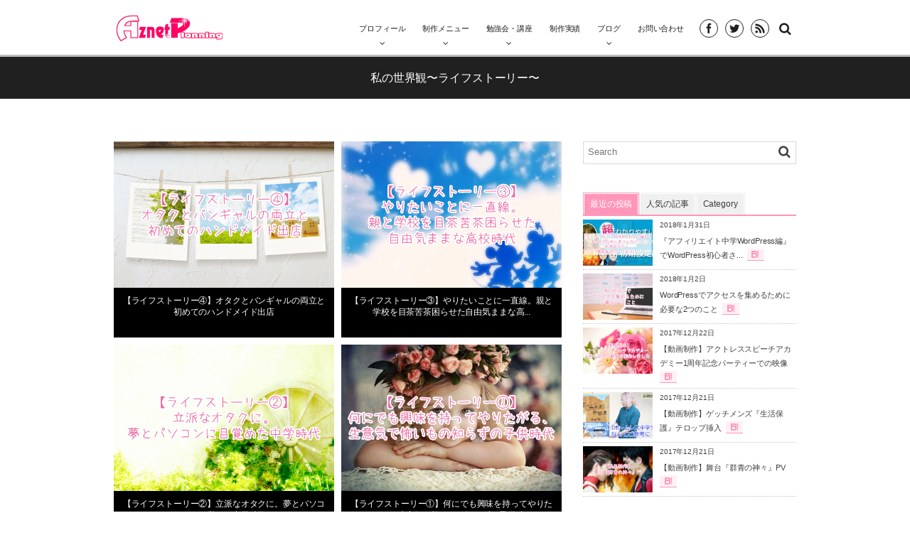

--- FILE ---
content_type: text/html; charset=UTF-8
request_url: http://aznet.tokyo/category/mainblog/lifestory/
body_size: 11018
content:
<!DOCTYPE html>
<html lang="ja"
	itemscope 
	itemtype="http://schema.org/WebSite" 
	prefix="og: http://ogp.me/ns#"  class="no-js">
<head prefix="og: http://ogp.me/ns# fb: http://ogp.me/ns/fb# blog: http://ogp.me/ns/website#">
<meta charset="utf-8" /><meta http-equiv="X-UA-Compatible" content="IE=edge" /><meta name="viewport" content="width=device-width,initial-scale=1,minimum-scale=1,maximum-scale=1,user-scalable=no" />
<title>私の世界観〜ライフストーリー〜 | Aznet Planning│女性起業家支援・WordPress講座＋ホームページ・動画・ヘッダー制作などあなたのビジネスを応援します</title><link rel="canonical" href="http://aznet.tokyo/category/mainblog/lifestory/" /><link rel="pingback" href="http://aznet.tokyo/home/xmlrpc.php" />

<!-- All in One SEO Pack 2.4.3.1 by Michael Torbert of Semper Fi Web Design[424,522] -->
<link rel="canonical" href="http://aznet.tokyo/category/mainblog/lifestory/" />
<!-- /all in one seo pack -->
<link rel='dns-prefetch' href='//ajax.googleapis.com' />
<link rel='dns-prefetch' href='//maxcdn.bootstrapcdn.com' />
<link rel='dns-prefetch' href='//s.w.org' />
<link rel="alternate" type="application/rss+xml" title="Aznet Planning│女性起業家支援・WordPress講座＋ホームページ・動画・ヘッダー制作などあなたのビジネスを応援します &raquo; フィード" href="http://aznet.tokyo/feed/" />
<link rel="alternate" type="application/rss+xml" title="Aznet Planning│女性起業家支援・WordPress講座＋ホームページ・動画・ヘッダー制作などあなたのビジネスを応援します &raquo; コメントフィード" href="http://aznet.tokyo/comments/feed/" />
<link rel="alternate" type="application/rss+xml" title="Aznet Planning│女性起業家支援・WordPress講座＋ホームページ・動画・ヘッダー制作などあなたのビジネスを応援します &raquo; 私の世界観〜ライフストーリー〜 カテゴリーのフィード" href="http://aznet.tokyo/category/mainblog/lifestory/feed/" />
		<script type="text/javascript">
			window._wpemojiSettings = {"baseUrl":"https:\/\/s.w.org\/images\/core\/emoji\/2.3\/72x72\/","ext":".png","svgUrl":"https:\/\/s.w.org\/images\/core\/emoji\/2.3\/svg\/","svgExt":".svg","source":{"concatemoji":"http:\/\/aznet.tokyo\/home\/wp-includes\/js\/wp-emoji-release.min.js?ver=4.8.25"}};
			!function(t,a,e){var r,i,n,o=a.createElement("canvas"),l=o.getContext&&o.getContext("2d");function c(t){var e=a.createElement("script");e.src=t,e.defer=e.type="text/javascript",a.getElementsByTagName("head")[0].appendChild(e)}for(n=Array("flag","emoji4"),e.supports={everything:!0,everythingExceptFlag:!0},i=0;i<n.length;i++)e.supports[n[i]]=function(t){var e,a=String.fromCharCode;if(!l||!l.fillText)return!1;switch(l.clearRect(0,0,o.width,o.height),l.textBaseline="top",l.font="600 32px Arial",t){case"flag":return(l.fillText(a(55356,56826,55356,56819),0,0),e=o.toDataURL(),l.clearRect(0,0,o.width,o.height),l.fillText(a(55356,56826,8203,55356,56819),0,0),e===o.toDataURL())?!1:(l.clearRect(0,0,o.width,o.height),l.fillText(a(55356,57332,56128,56423,56128,56418,56128,56421,56128,56430,56128,56423,56128,56447),0,0),e=o.toDataURL(),l.clearRect(0,0,o.width,o.height),l.fillText(a(55356,57332,8203,56128,56423,8203,56128,56418,8203,56128,56421,8203,56128,56430,8203,56128,56423,8203,56128,56447),0,0),e!==o.toDataURL());case"emoji4":return l.fillText(a(55358,56794,8205,9794,65039),0,0),e=o.toDataURL(),l.clearRect(0,0,o.width,o.height),l.fillText(a(55358,56794,8203,9794,65039),0,0),e!==o.toDataURL()}return!1}(n[i]),e.supports.everything=e.supports.everything&&e.supports[n[i]],"flag"!==n[i]&&(e.supports.everythingExceptFlag=e.supports.everythingExceptFlag&&e.supports[n[i]]);e.supports.everythingExceptFlag=e.supports.everythingExceptFlag&&!e.supports.flag,e.DOMReady=!1,e.readyCallback=function(){e.DOMReady=!0},e.supports.everything||(r=function(){e.readyCallback()},a.addEventListener?(a.addEventListener("DOMContentLoaded",r,!1),t.addEventListener("load",r,!1)):(t.attachEvent("onload",r),a.attachEvent("onreadystatechange",function(){"complete"===a.readyState&&e.readyCallback()})),(r=e.source||{}).concatemoji?c(r.concatemoji):r.wpemoji&&r.twemoji&&(c(r.twemoji),c(r.wpemoji)))}(window,document,window._wpemojiSettings);
		</script>
		<style type="text/css">
img.wp-smiley,
img.emoji {
	display: inline !important;
	border: none !important;
	box-shadow: none !important;
	height: 1em !important;
	width: 1em !important;
	margin: 0 .07em !important;
	vertical-align: -0.1em !important;
	background: none !important;
	padding: 0 !important;
}
</style>
<link rel='stylesheet' id='crayon-css'  href='http://aznet.tokyo/home/wp-content/plugins/crayon-syntax-highlighter/css/min/crayon.min.css?ver=_2.7.2_beta' type='text/css' media='all' />
<link rel='stylesheet' id='wow-css'  href='http://aznet.tokyo/home/wp-content/themes/dp-graphie/css/animate.css?ver=4.8.25' type='text/css' media='all' />
<link rel='stylesheet' id='digipress-css'  href='http://aznet.tokyo/home/wp-content/themes/dp-graphie/css/style.css?ver=20260119' type='text/css' media='all' />
<link rel='stylesheet' id='dp-visual-css'  href='http://aznet.tokyo/home/wp-content/uploads/digipress/graphie/css/visual-custom.css?ver=20260119' type='text/css' media='all' />
<link rel='stylesheet' id='cpsh-shortcodes-css'  href='http://aznet.tokyo/home/wp-content/plugins/column-shortcodes//assets/css/shortcodes.css?ver=1.0' type='text/css' media='all' />
<link rel='stylesheet' id='contact-form-7-css'  href='http://aznet.tokyo/home/wp-content/plugins/contact-form-7/includes/css/styles.css?ver=4.9.2' type='text/css' media='all' />
<link rel='stylesheet' id='sb_instagram_styles-css'  href='http://aznet.tokyo/home/wp-content/plugins/instagram-feed/css/sb-instagram.min.css?ver=1.5.1' type='text/css' media='all' />
<link rel='stylesheet' id='sb-font-awesome-css'  href='https://maxcdn.bootstrapcdn.com/font-awesome/4.7.0/css/font-awesome.min.css' type='text/css' media='all' />
<link rel='stylesheet' id='dp-shortcodes-css'  href='http://aznet.tokyo/home/wp-content/plugins/shortcodes-for-digipress/css/style.css?ver=20170621211233' type='text/css' media='all' />
<link rel='stylesheet' id='parent-style-css'  href='http://aznet.tokyo/home/wp-content/themes/dp-graphie/style.css?ver=4.8.25' type='text/css' media='all' />
<link rel='stylesheet' id='child-style-css'  href='http://aznet.tokyo/home/wp-content/themes/dp-graphie_child/style.css?ver=4.8.25' type='text/css' media='all' />
<link rel='stylesheet' id='dashicons-css'  href='http://aznet.tokyo/home/wp-includes/css/dashicons.min.css?ver=4.8.25' type='text/css' media='all' />
<link rel='stylesheet' id='thickbox-css'  href='http://aznet.tokyo/home/wp-includes/js/thickbox/thickbox.css?ver=4.8.25' type='text/css' media='all' />
<link rel='stylesheet' id='amazonjs-css'  href='http://aznet.tokyo/home/wp-content/plugins/amazonjs/css/amazonjs.css?ver=0.8' type='text/css' media='all' />
<link rel='stylesheet' id='mts_simple_booking_front_css-css'  href='http://aznet.tokyo/home/wp-content/plugins/mts-simple-booking-c/css/mtssb-front.css?ver=4.8.25' type='text/css' media='all' />
<script type='text/javascript' src='https://ajax.googleapis.com/ajax/libs/jquery/1/jquery.min.js?ver=4.8.25'></script>
<script type='text/javascript'>
/* <![CDATA[ */
var CrayonSyntaxSettings = {"version":"_2.7.2_beta","is_admin":"0","ajaxurl":"http:\/\/aznet.tokyo\/home\/wp-admin\/admin-ajax.php","prefix":"crayon-","setting":"crayon-setting","selected":"crayon-setting-selected","changed":"crayon-setting-changed","special":"crayon-setting-special","orig_value":"data-orig-value","debug":""};
var CrayonSyntaxStrings = {"copy":"Press %s to Copy, %s to Paste","minimize":"Click To Expand Code"};
/* ]]> */
</script>
<script type='text/javascript' src='http://aznet.tokyo/home/wp-content/plugins/crayon-syntax-highlighter/js/min/crayon.min.js?ver=_2.7.2_beta'></script>
<link rel='https://api.w.org/' href='http://aznet.tokyo/wp-json/' />
<link rel="EditURI" type="application/rsd+xml" title="RSD" href="http://aznet.tokyo/home/xmlrpc.php?rsd" />
<link rel="wlwmanifest" type="application/wlwmanifest+xml" href="http://aznet.tokyo/home/wp-includes/wlwmanifest.xml" /> 
<link rel="icon" href="http://aznet.tokyo/home/wp-content/uploads/2016/10/cropped--32x32.png" sizes="32x32" />
<link rel="icon" href="http://aznet.tokyo/home/wp-content/uploads/2016/10/cropped--192x192.png" sizes="192x192" />
<link rel="apple-touch-icon-precomposed" href="http://aznet.tokyo/home/wp-content/uploads/2016/10/cropped--180x180.png" />
<meta name="msapplication-TileImage" content="http://aznet.tokyo/home/wp-content/uploads/2016/10/cropped--270x270.png" />
<!-- BEGIN GADWP v5.1.2.5 Universal Analytics - https://deconf.com/google-analytics-dashboard-wordpress/ -->
<script>
(function(i,s,o,g,r,a,m){i['GoogleAnalyticsObject']=r;i[r]=i[r]||function(){
	(i[r].q=i[r].q||[]).push(arguments)},i[r].l=1*new Date();a=s.createElement(o),
	m=s.getElementsByTagName(o)[0];a.async=1;a.src=g;m.parentNode.insertBefore(a,m)
})(window,document,'script','https://www.google-analytics.com/analytics.js','ga');
  ga('create', 'UA-60128569-2', 'auto');
  ga('send', 'pageview');
</script>
<!-- END GADWP Universal Analytics -->
<script>var j$=jQuery;</script>
<script type="text/javascript">
var nend_params = {"media":16908,"site":276635,"spot":807037,"type":2,"oriented":1};
</script>
<script type="text/javascript" src="https://js1.nend.net/js/nendAdLoader.js"></script></head><body id="main-body" class="archive category category-lifestory category-88">
<div id="header_container" class="header_container pos_fixed"><header id="header_area">
<div id="header_content" class="clearfix">
<div class="hgroup">
<h1 class="hd_title_img wow fadeInLeft"><a href="http://aznet.tokyo/" title="Aznet Planning│女性起業家支援・WordPress講座＋ホームページ・動画・ヘッダー制作などあなたのビジネスを応援します"><img src="http://aznet.tokyo/home/wp-content/uploads/digipress/graphie/title/logo_03.png" alt="" /></a></h1></div>
<div id="global_menu">
<nav id="global_menu_nav"><ul id="global_menu_ul" class=""><li id="menu-item-25" class="menu-item menu-item-type-post_type menu-item-object-page current-menu-ancestor current-menu-parent current_page_parent current_page_ancestor menu-item-has-children"><span class="gnav-bd"></span><a href="http://aznet.tokyo/profile/"><span class="menu-title">プロフィール</span><span class="menu-caption">KAZUSA’s PROFILE</span></a>
<ul  class="sub-menu">
	<li id="menu-item-1075" class="menu-item menu-item-type-taxonomy menu-item-object-category current-menu-item"><a href="http://aznet.tokyo/category/mainblog/lifestory/">私の世界観〜ライフストーリー〜</a></li>
</ul>
</li>
<li id="menu-item-959" class="menu-item menu-item-type-post_type menu-item-object-page menu-item-has-children"><span class="gnav-bd"></span><a href="http://aznet.tokyo/menu/">制作メニュー</a>
<ul  class="sub-menu">
	<li id="menu-item-960" class="menu-item menu-item-type-post_type menu-item-object-page"><a href="http://aznet.tokyo/menu/header/">各種SNSオリジナルヘッダー制作</a></li>
	<li id="menu-item-1167" class="menu-item menu-item-type-post_type menu-item-object-page"><a href="http://aznet.tokyo/menu/business-card/">オーダーメイド名刺制作</a></li>
	<li id="menu-item-961" class="menu-item menu-item-type-post_type menu-item-object-page"><a href="http://aznet.tokyo/menu/ameblo_custom/">アメブロカスタマイズ</a></li>
	<li id="menu-item-962" class="menu-item menu-item-type-post_type menu-item-object-page"><a href="http://aznet.tokyo/menu/wordpress_hp/">WordPressで作るオリジナルブログ・ホームページ</a></li>
</ul>
</li>
<li id="menu-item-1057" class="menu-item menu-item-type-post_type menu-item-object-page menu-item-has-children"><span class="gnav-bd"></span><a href="http://aznet.tokyo/lesson/">勉強会・講座</a>
<ul  class="sub-menu">
	<li id="menu-item-1060" class="menu-item menu-item-type-post_type menu-item-object-page"><a href="http://aznet.tokyo/lesson/wp-startup/">WordPress初心者向けスタートアップ講座</a></li>
	<li id="menu-item-1059" class="menu-item menu-item-type-post_type menu-item-object-page"><a href="http://aznet.tokyo/lesson/wp-seo/">WordPress活用編 SEO対策講座</a></li>
	<li id="menu-item-1058" class="menu-item menu-item-type-post_type menu-item-object-page"><a href="http://aznet.tokyo/lesson/wp-monetize/">WordPress活用編 広告収入でマネタイズ講座</a></li>
</ul>
</li>
<li id="menu-item-334" class="menu-item menu-item-type-taxonomy menu-item-object-category"><span class="gnav-bd"></span><a href="http://aznet.tokyo/category/makeother/"><span class="menu-title">制作実績</span><span class="menu-caption">PERFORMANCE</span></a></li>
<li id="menu-item-928" class="menu-item menu-item-type-taxonomy menu-item-object-category current-category-ancestor current-category-parent menu-item-has-children"><span class="gnav-bd"></span><a href="http://aznet.tokyo/category/mainblog/"><span class="menu-title">ブログ</span><span class="menu-caption">BLOG</span></a>
<ul  class="sub-menu">
	<li id="menu-item-1066" class="menu-item menu-item-type-taxonomy menu-item-object-category"><a href="http://aznet.tokyo/category/mainblog/wordpress/">WordPress</a></li>
	<li id="menu-item-1065" class="menu-item menu-item-type-taxonomy menu-item-object-category"><a href="http://aznet.tokyo/category/mainblog/kigyou-joshi/">起業女子</a></li>
	<li id="menu-item-1063" class="menu-item menu-item-type-taxonomy menu-item-object-category"><a href="http://aznet.tokyo/category/mainblog/facebook/">Facebook活用法</a></li>
	<li id="menu-item-1064" class="menu-item menu-item-type-taxonomy menu-item-object-category"><a href="http://aznet.tokyo/category/mainblog/ame-custom/">アメブロ</a></li>
	<li id="menu-item-1062" class="menu-item menu-item-type-taxonomy menu-item-object-category"><a href="http://aznet.tokyo/category/mainblog/mind/">ビジネスマインド</a></li>
</ul>
</li>
<li id="menu-item-23" class="menu-item menu-item-type-post_type menu-item-object-page"><span class="gnav-bd"></span><a href="http://aznet.tokyo/mail/"><span class="menu-title">お問い合わせ</span><span class="menu-caption">MAIL</span></a></li>
</ul></nav><div id="fixed_sns" class=" wow fadeInRight"><ul><li><a href="http://facebook.com/kazusa.kazusa.0901" title="Share on Facebook" target="_blank" class="icon-facebook"><span>Facebook</span></a></li><li><a href="http://twitter.com/kazusa_pyon" title="Follow on Twitter" target="_blank" class="icon-twitter"><span>Twitter</span></a></li><li><a href="http://aznet.tokyo/feed/" title="Subscribe Feed" target="_blank" class="icon-rss"><span>RSS</span></a></li></ul></div><div id="hd_searchform" class=" wow fadeInRight">
<form method="get" id="searchform" action="http://aznet.tokyo/">
<div class="searchtext_div"><label for="searchtext" class="assistive-text">Search</label>
<input type="text" class="field searchtext" name="s" id="searchtext" placeholder="Search" /></div>
<input type="submit" class="submit searchsubmit" name="submit" value="" />
</form>
</div>
<div id="expand_float_menu" class="icon-spaced-menu"><span>Menu</span></div>
</div></div>
</header>
</div>
<div id="main-wrap" class="main-wrap no-header">
<section id="headline-sec"><div id="headline-sec-inner"><h1 class="headline-static-title wow fadeInDown">私の世界観〜ライフストーリー〜</h1></div></section><div id="container" class="dp-container clearfix">
	<div id="content" class="content two-col right">
	<section id="loop-section" class="portfolio clearfix">
<div class="loop-div two-col">
<article id="post-1085" class="hentry loop-article oddpost wow fadeInUp">
<div class="loop-article-inner portfolio">
<div class="loop-post-thumb"><img src="http://aznet.tokyo/home/wp-content/uploads/2017/12/life04.png" width="800" class="wp-post-image" alt="【ライフストーリー④】オタクとバンギャルの両立と初めてのハンドメイド出店" /></div>
<header><h1 class="entry-title loop-title portfolio"><a href="http://aznet.tokyo/life04/" rel="bookmark">
【ライフストーリー④】オタクとバンギャルの両立と初めてのハンドメイド出店</a></h1></header>
<div class="loop-flip">
<div class="loop-flip-inner clearfix">
<footer>
<div class="meta-div portfolio"><div class="meta-date icon-clock"><time datetime="2017-09-05T18:00:44+00:00" class="updated">2017年9月5日</time></div><div class="meta-cat-tag"><div class="entrylist-cat meta-cat"><a href="http://aznet.tokyo/category/mainblog/lifestory/" rel="tag">私の世界観〜ライフストーリー〜</a></div></div><div class="meta-com-views-author"><div class="meta-comment icon-comment"><a href="http://aznet.tokyo/life04/#respond" title="Comment on 【ライフストーリー④】オタクとバンギャルの両立と初めてのハンドメイド出店">0</a></div></div></div>
</footer>
</div></div><div class="loop-media-icon"><a href="http://aznet.tokyo/life04/"><span class="icon-zoom-in"></span></a></div></div><script>j$(function() {get_sns_share_count('http://aznet.tokyo/life04/', 'post-1085');});</script>
</article>
<article id="post-1078" class="hentry loop-article evenpost wow fadeInUp">
<div class="loop-article-inner portfolio">
<div class="loop-post-thumb"><img src="http://aznet.tokyo/home/wp-content/uploads/2017/12/life03.png" width="800" class="wp-post-image" alt="【ライフストーリー③】やりたいことに一直線。親と学校を目茶苦茶困らせた自由気ままな高校時代" /></div>
<header><h1 class="entry-title loop-title portfolio"><a href="http://aznet.tokyo/life03/" rel="bookmark">
【ライフストーリー③】やりたいことに一直線。親と学校を目茶苦茶困らせた自由気ままな高...</a></h1></header>
<div class="loop-flip">
<div class="loop-flip-inner clearfix">
<footer>
<div class="meta-div portfolio"><div class="meta-date icon-clock"><time datetime="2017-09-04T18:00:16+00:00" class="updated">2017年9月4日</time></div><div class="meta-cat-tag"><div class="entrylist-cat meta-cat"><a href="http://aznet.tokyo/category/mainblog/lifestory/" rel="tag">私の世界観〜ライフストーリー〜</a></div></div><div class="meta-com-views-author"><div class="meta-comment icon-comment"><a href="http://aznet.tokyo/life03/#respond" title="Comment on 【ライフストーリー③】やりたいことに一直線。親と学校を目茶苦茶困らせた自由気ままな高校時代">0</a></div></div></div>
</footer>
</div></div><div class="loop-media-icon"><a href="http://aznet.tokyo/life03/"><span class="icon-zoom-in"></span></a></div></div><script>j$(function() {get_sns_share_count('http://aznet.tokyo/life03/', 'post-1078');});</script>
</article>
<article id="post-1076" class="hentry loop-article oddpost wow fadeInUp">
<div class="loop-article-inner portfolio">
<div class="loop-post-thumb"><img src="http://aznet.tokyo/home/wp-content/uploads/2017/12/life02.png" width="800" class="wp-post-image" alt="【ライフストーリー②】立派なオタクに。夢とパソコンに目覚めた中学時代" /></div>
<header><h1 class="entry-title loop-title portfolio"><a href="http://aznet.tokyo/life02/" rel="bookmark">
【ライフストーリー②】立派なオタクに。夢とパソコンに目覚めた中学時代</a></h1></header>
<div class="loop-flip">
<div class="loop-flip-inner clearfix">
<footer>
<div class="meta-div portfolio"><div class="meta-date icon-clock"><time datetime="2017-09-03T18:00:26+00:00" class="updated">2017年9月3日</time></div><div class="meta-cat-tag"><div class="entrylist-cat meta-cat"><a href="http://aznet.tokyo/category/mainblog/lifestory/" rel="tag">私の世界観〜ライフストーリー〜</a></div></div><div class="meta-com-views-author"><div class="meta-comment icon-comment"><a href="http://aznet.tokyo/life02/#respond" title="Comment on 【ライフストーリー②】立派なオタクに。夢とパソコンに目覚めた中学時代">0</a></div></div></div>
</footer>
</div></div><div class="loop-media-icon"><a href="http://aznet.tokyo/life02/"><span class="icon-zoom-in"></span></a></div></div><script>j$(function() {get_sns_share_count('http://aznet.tokyo/life02/', 'post-1076');});</script>
</article>
<article id="post-1072" class="hentry loop-article evenpost wow fadeInUp">
<div class="loop-article-inner portfolio">
<div class="loop-post-thumb"><img src="http://aznet.tokyo/home/wp-content/uploads/2017/12/life01.png" width="800" class="wp-post-image" alt="【ライフストーリー①】何にでも興味を持ってやりたがる、生意気で怖いもの知らずの子供時代" /></div>
<header><h1 class="entry-title loop-title portfolio"><a href="http://aznet.tokyo/life01/" rel="bookmark">
【ライフストーリー①】何にでも興味を持ってやりたがる、生意気で怖いもの知らずの子供時...</a></h1></header>
<div class="loop-flip">
<div class="loop-flip-inner clearfix">
<footer>
<div class="meta-div portfolio"><div class="meta-date icon-clock"><time datetime="2017-09-02T18:00:16+00:00" class="updated">2017年9月2日</time></div><div class="meta-cat-tag"><div class="entrylist-cat meta-cat"><a href="http://aznet.tokyo/category/mainblog/lifestory/" rel="tag">私の世界観〜ライフストーリー〜</a></div></div><div class="meta-com-views-author"><div class="meta-comment icon-comment"><a href="http://aznet.tokyo/life01/#respond" title="Comment on 【ライフストーリー①】何にでも興味を持ってやりたがる、生意気で怖いもの知らずの子供時代">0</a></div></div></div>
</footer>
</div></div><div class="loop-media-icon"><a href="http://aznet.tokyo/life01/"><span class="icon-zoom-in"></span></a></div></div><script>j$(function() {get_sns_share_count('http://aznet.tokyo/life01/', 'post-1072');});</script>
</article>
<article id="post-1067" class="hentry loop-article oddpost wow fadeInUp">
<div class="loop-article-inner portfolio">
<div class="loop-post-thumb"><img src="http://aznet.tokyo/home/wp-content/uploads/2017/12/life00.png" width="800" class="wp-post-image" alt="立花和紗ライフストーリー♡　〜わたしの世界観〜" /></div>
<header><h1 class="entry-title loop-title portfolio"><a href="http://aznet.tokyo/life00/" rel="bookmark">
立花和紗ライフストーリー♡　〜わたしの世界観〜</a></h1></header>
<div class="loop-flip">
<div class="loop-flip-inner clearfix">
<footer>
<div class="meta-div portfolio"><div class="meta-date icon-clock"><time datetime="2017-09-01T18:00:22+00:00" class="updated">2017年9月1日</time></div><div class="meta-cat-tag"><div class="entrylist-cat meta-cat"><a href="http://aznet.tokyo/category/mainblog/lifestory/" rel="tag">私の世界観〜ライフストーリー〜</a></div></div><div class="meta-com-views-author"><div class="meta-comment icon-comment"><a href="http://aznet.tokyo/life00/#respond" title="Comment on 立花和紗ライフストーリー♡　〜わたしの世界観〜">0</a></div></div></div>
</footer>
</div></div><div class="loop-media-icon"><a href="http://aznet.tokyo/life00/"><span class="icon-zoom-in"></span></a></div></div><script>j$(function() {get_sns_share_count('http://aznet.tokyo/life00/', 'post-1067');});</script>
</article>
</div>
</section>
<div id="top-content-bottom-widget" class="clearfix">
<div id="dpcustomtextwidget-8" class="widget-box no-sidebar dp_custom_text_widget"><div class="dp_text_widget"><center>
<script async src="//pagead2.googlesyndication.com/pagead/js/adsbygoogle.js"></script>
<!-- AznetPlanningトップ -->
<ins class="adsbygoogle"
     style="display:block"
     data-ad-client="ca-pub-8803038043419569"
     data-ad-slot="3225733739"
     data-ad-format="rectangle"></ins>
<script>
(adsbygoogle = window.adsbygoogle || []).push({});
</script>
</center></div></div></div>
</div><aside id="sidebar" class="sidebar right">
<div id="search-4" class="widget-box widget_search"><form method="get" id="searchform" action="http://aznet.tokyo/">
<div class="searchtext_div"><label for="searchtext" class="assistive-text">Search</label>
<input type="text" class="field searchtext" name="s" id="searchtext" placeholder="Search" /></div>
<input type="submit" class="submit searchsubmit" name="submit" value="" />
</form>
</div><div id="dptabwidget-6" class="widget-box dp_tab_widget"><div class="dp_tab_widget"><ul class="dp_tab_widget_ul clearfix"><li id="tab_newPost" class="dp_tab_title active_tab">最近の投稿</li><li id="tab_most_viewed" class="dp_tab_title inactive_tab">人気の記事</li><li id="tab_category" class="dp_tab_title inactive_tab">Category</li></ul><div class="dp_tab_contents"><div id="tab_newPost_content" class="first_tab"><ul class="recent_entries thumb"><li id="wlp-473696e097e28574-1178" class="clearfix"><div class="widget-post-thumb thumb"><img src="http://aznet.tokyo/home/wp-content/uploads/2018/01/20180131.png" width="400" class="wp-post-image" alt="『アフィリエイト中学WordPress編』でWordPress初心者さん向けに初期設定から徹底解説しています！" /></div><div class="excerpt_div"><time datetime="2018-01-31T16:50:23+00:00" class="widget-time">2018年1月31日</time><h4 class="excerpt_title_wid"><a href="http://aznet.tokyo/affi-chu/" rel="bookmark">『アフィリエイト中学WordPress編』でWordPress初心者さ...</a></h4><div class="loop-share-num in-blk"><div class="bg-hatebu"><i class="icon-hatebu"></i><span class="share-num"></span></div></div></div><script>j$(function() {get_sns_share_count("http://aznet.tokyo/affi-chu/", "wlp-473696e097e28574-1178");});</script></li><li id="wlp-243696e097e29a9d-1146" class="clearfix"><div class="widget-post-thumb thumb"><img src="http://aznet.tokyo/home/wp-content/uploads/2018/01/20180102.png" width="400" class="wp-post-image" alt="WordPressでアクセスを集めるために必要な2つのこと" /></div><div class="excerpt_div"><time datetime="2018-01-02T23:53:22+00:00" class="widget-time">2018年1月2日</time><h4 class="excerpt_title_wid"><a href="http://aznet.tokyo/wp-access-2/" rel="bookmark">WordPressでアクセスを集めるために必要な2つのこと</a></h4><div class="loop-share-num in-blk"><div class="bg-hatebu"><i class="icon-hatebu"></i><span class="share-num"></span></div></div></div><script>j$(function() {get_sns_share_count("http://aznet.tokyo/wp-access-2/", "wlp-243696e097e29a9d-1146");});</script></li><li id="wlp-216696e097e2ae5d-1114" class="clearfix"><div class="widget-post-thumb thumb"><img src="http://aznet.tokyo/home/wp-content/uploads/2017/12/20171221_03.png" width="400" class="wp-post-image" alt="【動画制作】アクトレススピーチアカデミー1周年記念パーティーでの映像" /></div><div class="excerpt_div"><time datetime="2017-12-22T03:01:02+00:00" class="widget-time">2017年12月22日</time><h4 class="excerpt_title_wid"><a href="http://aznet.tokyo/movie-asa1kinen/" rel="bookmark">【動画制作】アクトレススピーチアカデミー1周年記念パーティーでの映像</a></h4><div class="loop-share-num in-blk"><div class="bg-hatebu"><i class="icon-hatebu"></i><span class="share-num"></span></div></div></div><script>j$(function() {get_sns_share_count("http://aznet.tokyo/movie-asa1kinen/", "wlp-216696e097e2ae5d-1114");});</script></li><li id="wlp-109696e097e2c31c-1109" class="clearfix"><div class="widget-post-thumb thumb"><img src="http://aznet.tokyo/home/wp-content/uploads/2017/12/20171221_02.png" width="400" class="wp-post-image" alt="【動画制作】ゲッチメンズ『生活保護』テロップ挿入" /></div><div class="excerpt_div"><time datetime="2017-12-21T18:22:13+00:00" class="widget-time">2017年12月21日</time><h4 class="excerpt_title_wid"><a href="http://aznet.tokyo/movie-seikatuhogo/" rel="bookmark">【動画制作】ゲッチメンズ『生活保護』テロップ挿入</a></h4><div class="loop-share-num in-blk"><div class="bg-hatebu"><i class="icon-hatebu"></i><span class="share-num"></span></div></div></div><script>j$(function() {get_sns_share_count("http://aznet.tokyo/movie-seikatuhogo/", "wlp-109696e097e2c31c-1109");});</script></li><li id="wlp-164696e097e2d6f4-1100" class="clearfix"><div class="widget-post-thumb thumb"><img src="http://aznet.tokyo/home/wp-content/uploads/2017/12/20171221_04.png" width="400" class="wp-post-image" alt="【動画制作】舞台『群青の神々』PV" /></div><div class="excerpt_div"><time datetime="2017-12-21T18:01:39+00:00" class="widget-time">2017年12月21日</time><h4 class="excerpt_title_wid"><a href="http://aznet.tokyo/video-gunjou/" rel="bookmark">【動画制作】舞台『群青の神々』PV</a></h4><div class="loop-share-num in-blk"><div class="bg-hatebu"><i class="icon-hatebu"></i><span class="share-num"></span></div></div></div><script>j$(function() {get_sns_share_count("http://aznet.tokyo/video-gunjou/", "wlp-164696e097e2d6f4-1100");});</script></li></ul></div><div id="tab_most_viewed_content"><ul class="recent_entries thumb"><li id="wlp-315696e097e33537-1004" class="clearfix has_rank"><div class="widget-post-thumb thumb"><img src="http://aznet.tokyo/home/wp-content/uploads/2017/12/20171103_00.png" width="400" class="wp-post-image" alt="自撮りの反転気にしてますか？ミラーモードはあらかじめ解除しておこう！" /></div><div class="excerpt_div"><time datetime="2017-11-03T18:00:24+00:00" class="widget-time">2017年11月3日</time><h4 class="excerpt_title_wid"><a href="http://aznet.tokyo/selfie-mirrormode/" rel="bookmark">自撮りの反転気にしてますか？ミラーモードはあらかじめ解除しておこう！</a></h4><div class="loop-share-num in-blk"><div class="bg-hatebu"><i class="icon-hatebu"></i><span class="share-num"></span></div></div></div><span class="rank_label thumb">1</span><script>j$(function() {get_sns_share_count("http://aznet.tokyo/selfie-mirrormode/", "wlp-315696e097e33537-1004");});</script></li><li id="wlp-331696e097e3447c-844" class="clearfix has_rank"><div class="widget-post-thumb thumb"><img src="http://aznet.tokyo/home/wp-content/uploads/2017/06/20161026_00.jpg" width="400" class="wp-post-image" alt="IODATAの外付けHDD（HDPC-UT1）の接触不良を直してみた" /></div><div class="excerpt_div"><time datetime="2017-06-10T22:08:52+00:00" class="widget-time">2017年6月10日</time><h4 class="excerpt_title_wid"><a href="http://aznet.tokyo/hdpcut1-repair/" rel="bookmark">IODATAの外付けHDD（HDPC-UT1）の接触不良を直してみた</a></h4><div class="loop-share-num in-blk"><div class="bg-hatebu"><i class="icon-hatebu"></i><span class="share-num"></span></div></div></div><span class="rank_label thumb">2</span><script>j$(function() {get_sns_share_count("http://aznet.tokyo/hdpcut1-repair/", "wlp-331696e097e3447c-844");});</script></li><li id="wlp-237696e097e35375-751" class="clearfix has_rank"><div class="widget-post-thumb thumb"><img src="http://aznet.tokyo/home/wp-content/uploads/2017/06/20160424_08.jpg" width="400" class="wp-post-image" alt="トップページでタイトルを非表示にする方法" /></div><div class="excerpt_div"><time datetime="2017-06-05T05:24:42+00:00" class="widget-time">2017年6月5日</time><h4 class="excerpt_title_wid"><a href="http://aznet.tokyo/top-notitle/" rel="bookmark">トップページでタイトルを非表示にする方法</a></h4><div class="loop-share-num in-blk"><div class="bg-hatebu"><i class="icon-hatebu"></i><span class="share-num"></span></div></div></div><span class="rank_label thumb">3</span><script>j$(function() {get_sns_share_count("http://aznet.tokyo/top-notitle/", "wlp-237696e097e35375-751");});</script></li><li id="wlp-271696e097e363c9-768" class="clearfix has_rank"><div class="widget-post-thumb thumb"><img src="http://aznet.tokyo/home/wp-content/uploads/2017/06/20160423_03.jpg" width="400" class="wp-post-image" alt="WordPressのトップページのURLを変更する方法" /></div><div class="excerpt_div"><time datetime="2017-06-07T19:43:31+00:00" class="widget-time">2017年6月7日</time><h4 class="excerpt_title_wid"><a href="http://aznet.tokyo/wp-url-change/" rel="bookmark">WordPressのトップページのURLを変更する方法</a></h4><div class="loop-share-num in-blk"><div class="bg-hatebu"><i class="icon-hatebu"></i><span class="share-num"></span></div></div></div><span class="rank_label thumb">4</span><script>j$(function() {get_sns_share_count("http://aznet.tokyo/wp-url-change/", "wlp-271696e097e363c9-768");});</script></li><li id="wlp-184696e097e371f3-792" class="clearfix has_rank"><div class="widget-post-thumb thumb"><img src="http://aznet.tokyo/home/wp-content/uploads/2017/06/20161008.jpg" width="400" class="wp-post-image" alt="新デザインでアメブロのヘッダー画像を設定する方法" /></div><div class="excerpt_div"><time datetime="2017-06-08T15:44:11+00:00" class="widget-time">2017年6月8日</time><h4 class="excerpt_title_wid"><a href="http://aznet.tokyo/ameblo-header/" rel="bookmark">新デザインでアメブロのヘッダー画像を設定する方法</a></h4><div class="loop-share-num in-blk"><div class="bg-hatebu"><i class="icon-hatebu"></i><span class="share-num"></span></div></div></div><span class="rank_label thumb">5</span><script>j$(function() {get_sns_share_count("http://aznet.tokyo/ameblo-header/", "wlp-184696e097e371f3-792");});</script></li></ul></div><div id="tab_category_content" class="tab_category_content"><div class="widget widget_categories"> 		<ul>
	<li class="cat-item cat-item-84 current-cat-parent"><a href="http://aznet.tokyo/category/mainblog/" >ブログ</a>
<ul class='children'>
	<li class="cat-item cat-item-73"><a href="http://aznet.tokyo/category/mainblog/wordpress/" >WordPress</a>
</li>
	<li class="cat-item cat-item-77"><a href="http://aznet.tokyo/category/mainblog/wp-plugin/" >WordPressプラグイン</a>
</li>
	<li class="cat-item cat-item-82"><a href="http://aznet.tokyo/category/mainblog/kigyou-joshi/" >起業女子</a>
</li>
	<li class="cat-item cat-item-75"><a href="http://aznet.tokyo/category/mainblog/ame-custom/" >アメブロ</a>
</li>
	<li class="cat-item cat-item-80"><a href="http://aznet.tokyo/category/mainblog/facebook/" >Facebook活用法</a>
</li>
	<li class="cat-item cat-item-74"><a href="http://aznet.tokyo/category/mainblog/html/" >HTML</a>
</li>
	<li class="cat-item cat-item-78"><a href="http://aznet.tokyo/category/mainblog/blog/" >ブログ運用ノウハウ</a>
	<ul class='children'>
	<li class="cat-item cat-item-76"><a href="http://aznet.tokyo/category/mainblog/blog/g-adsense/" >GoogleAdSense</a>
</li>
	</ul>
</li>
	<li class="cat-item cat-item-85"><a href="http://aznet.tokyo/category/mainblog/marketing/" >マーケティング</a>
</li>
	<li class="cat-item cat-item-86"><a href="http://aznet.tokyo/category/mainblog/mind/" >ビジネスマインド</a>
</li>
	<li class="cat-item cat-item-87"><a href="http://aznet.tokyo/category/mainblog/zidori/" >自撮りテクニック</a>
</li>
	<li class="cat-item cat-item-88 current-cat"><a href="http://aznet.tokyo/category/mainblog/lifestory/" >私の世界観〜ライフストーリー〜</a>
</li>
</ul>
</li>
	<li class="cat-item cat-item-4"><a href="http://aznet.tokyo/category/makeother/" >制作実績</a>
<ul class='children'>
	<li class="cat-item cat-item-40"><a href="http://aznet.tokyo/category/makeother/topicon/" >ヘッダー画像</a>
</li>
	<li class="cat-item cat-item-57"><a href="http://aznet.tokyo/category/makeother/make-ame/" >アメブロカスタマイズ</a>
</li>
	<li class="cat-item cat-item-89"><a href="http://aznet.tokyo/category/makeother/%e5%8b%95%e7%94%bb%e5%88%b6%e4%bd%9c/" >動画制作</a>
</li>
</ul>
</li>
	<li class="cat-item cat-item-72"><a href="http://aznet.tokyo/category/myevent/" >主催イベントレポート</a>
</li>
		</ul>
</div></div></div></div></div><div id="dpcustomtextwidget-24" class="widget-box dp_custom_text_widget"><div class="dp_text_widget"><script async src="//pagead2.googlesyndication.com/pagead/js/adsbygoogle.js"></script>
<!-- あずねっとレクタングル01 -->
<ins class="adsbygoogle"
     style="display:inline-block;width:300px;height:250px"
     data-ad-client="ca-pub-8803038043419569"
     data-ad-slot="5306383737"></ins>
<script>
(adsbygoogle = window.adsbygoogle || []).push({});
</script></div></div></aside>
</div><div id="dp_breadcrumb_div"><nav id="dp_breadcrumb_nav" class="dp_breadcrumb clearfix"><ul><li itemscope itemtype="http://data-vocabulary.org/Breadcrumb"><a href="http://aznet.tokyo/" itemprop="url" class="icon-home nav_home"><span itemprop="title">HOME</span></a></li><li itemscope itemtype="http://data-vocabulary.org/Breadcrumb"><a href="http://aznet.tokyo/category/mainblog/" itemprop="url"><span itemprop="title">ブログ</span></a></li><li itemscope itemtype="http://data-vocabulary.org/Breadcrumb"><span itemprop="title">私の世界観〜ライフストーリー〜</span></li></ul></nav></div></div><footer id="footer">
<div id="ft-widget-container">
<div id="ft-widget-content">
<div id="ft-widget-area1" class="ft-widget-area clearfix">
<div id="dpcustomtextwidget-14" class="ft-widget-box dp_custom_text_widget"><h1 class="dp-widget-title"><span>Twitter</span></h1><div class="dp_text_widget"><a class="twitter-timeline" href="https://twitter.com/kazusa_pyon" data-widget-id="716155782924935172">@kazusa_pyonさんのツイート</a>
<script>!function(d,s,id){var js,fjs=d.getElementsByTagName(s)[0],p=/^http:/.test(d.location)?'http':'https';if(!d.getElementById(id)){js=d.createElement(s);js.id=id;js.src=p+"://platform.twitter.com/widgets.js";fjs.parentNode.insertBefore(js,fjs);}}(document,"script","twitter-wjs");</script></div></div></div>
<div id="ft-widget-area2" class="ft-widget-area clearfix">
<div id="dptabwidget-5" class="ft-widget-box dp_tab_widget"><div class="dp_tab_widget"><ul class="dp_tab_widget_ul clearfix"><li id="tab_category" class="dp_tab_title active_tab">Category</li></ul><div class="dp_tab_contents"><div id="tab_category_content" class="tab_category_content first_tab"><div class="widget widget_categories"> 		<ul>
	<li class="cat-item cat-item-84 current-cat-parent"><a href="http://aznet.tokyo/category/mainblog/" >ブログ</a>
<ul class='children'>
	<li class="cat-item cat-item-73"><a href="http://aznet.tokyo/category/mainblog/wordpress/" >WordPress</a>
</li>
	<li class="cat-item cat-item-77"><a href="http://aznet.tokyo/category/mainblog/wp-plugin/" >WordPressプラグイン</a>
</li>
	<li class="cat-item cat-item-82"><a href="http://aznet.tokyo/category/mainblog/kigyou-joshi/" >起業女子</a>
</li>
	<li class="cat-item cat-item-75"><a href="http://aznet.tokyo/category/mainblog/ame-custom/" >アメブロ</a>
</li>
	<li class="cat-item cat-item-80"><a href="http://aznet.tokyo/category/mainblog/facebook/" >Facebook活用法</a>
</li>
	<li class="cat-item cat-item-74"><a href="http://aznet.tokyo/category/mainblog/html/" >HTML</a>
</li>
	<li class="cat-item cat-item-78"><a href="http://aznet.tokyo/category/mainblog/blog/" >ブログ運用ノウハウ</a>
	<ul class='children'>
	<li class="cat-item cat-item-76"><a href="http://aznet.tokyo/category/mainblog/blog/g-adsense/" >GoogleAdSense</a>
</li>
	</ul>
</li>
	<li class="cat-item cat-item-85"><a href="http://aznet.tokyo/category/mainblog/marketing/" >マーケティング</a>
</li>
	<li class="cat-item cat-item-86"><a href="http://aznet.tokyo/category/mainblog/mind/" >ビジネスマインド</a>
</li>
	<li class="cat-item cat-item-87"><a href="http://aznet.tokyo/category/mainblog/zidori/" >自撮りテクニック</a>
</li>
	<li class="cat-item cat-item-88 current-cat"><a href="http://aznet.tokyo/category/mainblog/lifestory/" >私の世界観〜ライフストーリー〜</a>
</li>
</ul>
</li>
	<li class="cat-item cat-item-4"><a href="http://aznet.tokyo/category/makeother/" >制作実績</a>
<ul class='children'>
	<li class="cat-item cat-item-40"><a href="http://aznet.tokyo/category/makeother/topicon/" >ヘッダー画像</a>
</li>
	<li class="cat-item cat-item-57"><a href="http://aznet.tokyo/category/makeother/make-ame/" >アメブロカスタマイズ</a>
</li>
	<li class="cat-item cat-item-89"><a href="http://aznet.tokyo/category/makeother/%e5%8b%95%e7%94%bb%e5%88%b6%e4%bd%9c/" >動画制作</a>
</li>
</ul>
</li>
	<li class="cat-item cat-item-72"><a href="http://aznet.tokyo/category/myevent/" >主催イベントレポート</a>
</li>
		</ul>
</div></div></div></div></div></div>
<ul id="footer_menu_ul" class="menu"><li id="menu-item-25" class="menu-item menu-item-type-post_type menu-item-object-page current-menu-ancestor current-menu-parent current_page_parent current_page_ancestor menu-item-has-children"><a href="http://aznet.tokyo/profile/"><span class="menu-title">プロフィール</span><span class="menu-caption">KAZUSA’s PROFILE</span></a></li>
<li id="menu-item-959" class="menu-item menu-item-type-post_type menu-item-object-page menu-item-has-children"><a href="http://aznet.tokyo/menu/">制作メニュー</a></li>
<li id="menu-item-1057" class="menu-item menu-item-type-post_type menu-item-object-page menu-item-has-children"><a href="http://aznet.tokyo/lesson/">勉強会・講座</a></li>
<li id="menu-item-334" class="menu-item menu-item-type-taxonomy menu-item-object-category"><a href="http://aznet.tokyo/category/makeother/"><span class="menu-title">制作実績</span><span class="menu-caption">PERFORMANCE</span></a></li>
<li id="menu-item-928" class="menu-item menu-item-type-taxonomy menu-item-object-category current-category-ancestor current-category-parent menu-item-has-children"><a href="http://aznet.tokyo/category/mainblog/"><span class="menu-title">ブログ</span><span class="menu-caption">BLOG</span></a></li>
<li id="menu-item-23" class="menu-item menu-item-type-post_type menu-item-object-page"><a href="http://aznet.tokyo/mail/"><span class="menu-title">お問い合わせ</span><span class="menu-caption">MAIL</span></a></li>
</ul></div>
</div>
<div id="footer-bottom"><div id="ft-btm-content">&copy; 2016-2026 <a href="http://aznet.tokyo/"><small>Aznet Planning│女性起業家支援・WordPress講座＋ホームページ・動画・ヘッダー制作などあなたのビジネスを応援します</small></a>
</div></div>
</footer>
<a href="#main-body" id="gototop" class="icon-up-open" title="Return Top"><span>Return Top</span></a>
<!-- AdSense Manager v4.0.3 (0.570 seconds.) --><script type='text/javascript' src='http://aznet.tokyo/home/wp-content/themes/dp-graphie/inc/js/wow.min.js?ver=4.8.25'></script>
<script type='text/javascript' src='http://aznet.tokyo/home/wp-content/themes/dp-graphie/inc/js/jquery/jquery.easing-min.js?ver=4.8.25'></script>
<script type='text/javascript' src='http://aznet.tokyo/home/wp-includes/js/imagesloaded.min.js?ver=3.2.0'></script>
<script type='text/javascript' src='http://aznet.tokyo/home/wp-content/themes/dp-graphie/inc/js/jquery/jquery.fitvids.min.js?ver=4.8.25'></script>
<script type='text/javascript' src='http://aznet.tokyo/home/wp-content/themes/dp-graphie/inc/js/jquery/jquery.autopager.min.js?ver=4.8.25'></script>
<script type='text/javascript' src='http://aznet.tokyo/home/wp-content/themes/dp-graphie/inc/js/jquery/jquery.masonry.min.js?ver=4.8.25'></script>
<script type='text/javascript' src='http://aznet.tokyo/home/wp-content/themes/dp-graphie/inc/js/theme-import.min.js?ver=20160217172550'></script>
<script type='text/javascript'>
/* <![CDATA[ */
var wpcf7 = {"apiSettings":{"root":"http:\/\/aznet.tokyo\/wp-json\/contact-form-7\/v1","namespace":"contact-form-7\/v1"},"recaptcha":{"messages":{"empty":"\u3042\u306a\u305f\u304c\u30ed\u30dc\u30c3\u30c8\u3067\u306f\u306a\u3044\u3053\u3068\u3092\u8a3c\u660e\u3057\u3066\u304f\u3060\u3055\u3044\u3002"}}};
/* ]]> */
</script>
<script type='text/javascript' src='http://aznet.tokyo/home/wp-content/plugins/contact-form-7/includes/js/scripts.js?ver=4.9.2'></script>
<script type='text/javascript'>
/* <![CDATA[ */
var sb_instagram_js_options = {"sb_instagram_at":"1535596399.1654d0c.acc6ef4e112846128e1a0fdb0194de65"};
/* ]]> */
</script>
<script type='text/javascript' src='http://aznet.tokyo/home/wp-content/plugins/instagram-feed/js/sb-instagram.min.js?ver=1.5.1'></script>
<script type='text/javascript' src='http://aznet.tokyo/home/wp-content/plugins/shortcodes-for-digipress/inc/js/jquery/bjqs.min.js?ver=1.2.3.3'></script>
<script type='text/javascript' src='http://aznet.tokyo/home/wp-content/plugins/shortcodes-for-digipress/inc/js/jquery/jquery.countTo.min.js?ver=1.2.3.3'></script>
<script type='text/javascript' src='http://aznet.tokyo/home/wp-content/plugins/shortcodes-for-digipress/inc/js/jquery/jquery.circle.progress.min.js?ver=1.2.3.3'></script>
<script type='text/javascript' src='http://aznet.tokyo/home/wp-content/plugins/shortcodes-for-digipress/inc/js/jquery/jquery.tablesorter.min.js?ver=1.2.3.3'></script>
<script type='text/javascript' src='http://aznet.tokyo/home/wp-content/plugins/shortcodes-for-digipress/inc/js/script.min.js?ver=1.2.3.3'></script>
<script type='text/javascript' src='http://aznet.tokyo/home/wp-includes/js/wp-embed.min.js?ver=4.8.25'></script>
<script>function dp_theme_noactivate_copyright(){return;}</script><script>new WOW().init();</script><script type="text/javascript">j$(function() {j$.autopager({autoLoad: false,content:'.loop-article',appendTo:'.loop-div.two-col',link:'.nav_to_paged a',start: function(current, next){j$('nav.navigation').before('<div id="pager-loading"></div>');},load: function(current, next){var newElems=j$(this);var dElm=document.documentElement,dBody=document.body ;var nY=dElm.scrollTop || dBody.scrollTop;newElems.css("opacity",0);getAnchor();showLoopMediaModal(".media-modal");j$("body,html").animate({scrollTop:nY+20},600,"easeInOutCubic");clickArchiveThumb();preventAnchorNavigate('.media-modal a');var msnryCntr = j$('.portfolio .loop-div.two-col').masonry();msnryCntr.imagesLoaded(function() {msnryCntr.masonry('appended', newElems);newElems.animate({opacity:1},600);});j$('#pager-loading').remove();if　(current.page >= 1)　{j$('nav.navigation').hide();j$('nav.navigation').before('<div class="pager_msg_div"><div class="pager_last_msg">NO MORE CONTENTS</div></div>');j$('.pager_msg_div').fadeIn();setTimeout(function(){j$('.pager_msg_div').fadeOut();}, 4000);}}});    j$('.nav_to_paged a').click(function() {j$.autopager('load');return false;});});</script><script>!function(d,s,id){var js,fjs=d.getElementsByTagName(s)[0];if(!d.getElementById(id)){js=d.createElement(s);js.id=id;js.src="//platform.twitter.com/widgets.js";fjs.parentNode.insertBefore(js,fjs);}}(document,"script","twitter-wjs");</script>
</body>
</html>

--- FILE ---
content_type: text/html; charset=utf-8
request_url: https://www.google.com/recaptcha/api2/aframe
body_size: 267
content:
<!DOCTYPE HTML><html><head><meta http-equiv="content-type" content="text/html; charset=UTF-8"></head><body><script nonce="Y0ute7WX8cz7b6Tk7vS9VA">/** Anti-fraud and anti-abuse applications only. See google.com/recaptcha */ try{var clients={'sodar':'https://pagead2.googlesyndication.com/pagead/sodar?'};window.addEventListener("message",function(a){try{if(a.source===window.parent){var b=JSON.parse(a.data);var c=clients[b['id']];if(c){var d=document.createElement('img');d.src=c+b['params']+'&rc='+(localStorage.getItem("rc::a")?sessionStorage.getItem("rc::b"):"");window.document.body.appendChild(d);sessionStorage.setItem("rc::e",parseInt(sessionStorage.getItem("rc::e")||0)+1);localStorage.setItem("rc::h",'1768819077494');}}}catch(b){}});window.parent.postMessage("_grecaptcha_ready", "*");}catch(b){}</script></body></html>

--- FILE ---
content_type: text/plain
request_url: https://www.google-analytics.com/j/collect?v=1&_v=j102&a=1787607517&t=pageview&_s=1&dl=http%3A%2F%2Faznet.tokyo%2Fcategory%2Fmainblog%2Flifestory%2F&ul=en-us%40posix&dt=%E7%A7%81%E3%81%AE%E4%B8%96%E7%95%8C%E8%A6%B3%E3%80%9C%E3%83%A9%E3%82%A4%E3%83%95%E3%82%B9%E3%83%88%E3%83%BC%E3%83%AA%E3%83%BC%E3%80%9C%20%7C%20Aznet%20Planning%E2%94%82%E5%A5%B3%E6%80%A7%E8%B5%B7%E6%A5%AD%E5%AE%B6%E6%94%AF%E6%8F%B4%E3%83%BBWordPress%E8%AC%9B%E5%BA%A7%EF%BC%8B%E3%83%9B%E3%83%BC%E3%83%A0%E3%83%9A%E3%83%BC%E3%82%B8%E3%83%BB%E5%8B%95%E7%94%BB%E3%83%BB%E3%83%98%E3%83%83%E3%83%80%E3%83%BC%E5%88%B6%E4%BD%9C%E3%81%AA%E3%81%A9%E3%81%82%E3%81%AA%E3%81%9F%E3%81%AE%E3%83%93%E3%82%B8%E3%83%8D%E3%82%B9%E3%82%92%E5%BF%9C%E6%8F%B4%E3%81%97%E3%81%BE%E3%81%99&sr=1280x720&vp=1280x720&_u=IEBAAEABAAAAACAAI~&jid=1595096634&gjid=341689411&cid=619650705.1768819072&tid=UA-60128569-2&_gid=550677786.1768819072&_r=1&_slc=1&z=1538999475
body_size: -449
content:
2,cG-LSBVBGP5Q6

--- FILE ---
content_type: application/javascript
request_url: http://aznet.tokyo/home/wp-content/themes/dp-graphie/inc/js/jquery/jquery.masonry.min.js?ver=4.8.25
body_size: 10391
content:
/*!
 * Masonry PACKAGED v3.2.2
 * Cascading grid layout library
 * http://masonry.desandro.com
 * MIT License
 * by David DeSandro
 */
;!function(f){function e(){}function h(b){function j(a){a.prototype.option||(a.prototype.option=function(c){b.isPlainObject(c)&&(this.options=b.extend(!0,this.options,c))})}function i(a,k){b.fn[a]=function(r){if("string"==typeof r){for(var q=g.call(arguments,1),p=0,o=this.length;o>p;p++){var n=this[p],m=b.data(n,a);if(m){if(b.isFunction(m[r])&&"_"!==r.charAt(0)){var c=m[r].apply(m,q);if(void 0!==c){return c}}else{d("no such method '"+r+"' for "+a+" instance")}}else{d("cannot call methods on "+a+" prior to initialization; attempted to call '"+r+"'")}}return this}return this.each(function(){var l=b.data(this,a);l?(l.option(r),l._init()):(l=new k(this,r),b.data(this,a,l))})}}if(b){var d="undefined"==typeof console?e:function(c){console.error(c)};return b.bridget=function(k,c){j(c),i(k,c)},b.bridget}}var g=Array.prototype.slice;"function"==typeof define&&define.amd?define("jquery-bridget/jquery.bridget",["jquery"],h):h("object"==typeof exports?require("jquery"):f.jQuery)}(window),function(h){function g(a){var d=h.event;return d.target=d.target||d.srcElement||a,d}var l=document.documentElement,k=function(){};l.addEventListener?k=function(e,d,f){e.addEventListener(d,f,!1)}:l.attachEvent&&(k=function(b,f,e){b[f+e]=e.handleEvent?function(){var a=g(b);e.handleEvent.call(e,a)}:function(){var a=g(b);e.call(b,a)},b.attachEvent("on"+f,b[f+e])});var j=function(){};l.removeEventListener?j=function(e,d,f){e.removeEventListener(d,f,!1)}:l.detachEvent&&(j=function(f,e,n){f.detachEvent("on"+e,f[e+n]);try{delete f[e+n]}catch(m){f[e+n]=void 0}});var i={bind:k,unbind:j};"function"==typeof define&&define.amd?define("eventie/eventie",i):"object"==typeof exports?module.exports=i:h.eventie=i}(window),function(){function h(){}function g(e,d){for(var f=e.length;f--;){if(e[f].listener===d){return f}}return -1}function l(b){return function(){return this[b].apply(this,arguments)}}var k=h.prototype,j=this,i=j.EventEmitter;k.getListeners=function(f){var e,n,m=this._getEvents();if(f instanceof RegExp){e={};for(n in m){m.hasOwnProperty(n)&&f.test(n)&&(e[n]=m[n])}}else{e=m[f]||(m[f]=[])}return e},k.flattenListeners=function(e){var d,f=[];for(d=0;d<e.length;d+=1){f.push(e[d].listener)}return f},k.getListenersAsObject=function(e){var d,f=this.getListeners(e);return f instanceof Array&&(d={},d[e]=f),d||f},k.addListener=function(b,p){var o,n=this.getListenersAsObject(b),m="object"==typeof p;for(o in n){n.hasOwnProperty(o)&&-1===g(n[o],p)&&n[o].push(m?p:{listener:p,once:!1})}return this},k.on=l("addListener"),k.addOnceListener=function(d,c){return this.addListener(d,{listener:c,once:!0})},k.once=l("addOnceListener"),k.defineEvent=function(b){return this.getListeners(b),this},k.defineEvents=function(d){for(var c=0;c<d.length;c+=1){this.defineEvent(d[c])}return this},k.removeListener=function(b,p){var o,n,m=this.getListenersAsObject(b);for(n in m){m.hasOwnProperty(n)&&(o=g(m[n],p),-1!==o&&m[n].splice(o,1))}return this},k.off=l("removeListener"),k.addListeners=function(d,c){return this.manipulateListeners(!1,d,c)},k.removeListeners=function(d,c){return this.manipulateListeners(!0,d,c)},k.manipulateListeners=function(n,m,s){var r,q,p=n?this.removeListener:this.addListener,o=n?this.removeListeners:this.addListeners;if("object"!=typeof m||m instanceof RegExp){for(r=s.length;r--;){p.call(this,m,s[r])}}else{for(r in m){m.hasOwnProperty(r)&&(q=m[r])&&("function"==typeof q?p.call(this,r,q):o.call(this,r,q))}}return this},k.removeEvent=function(f){var e,n=typeof f,m=this._getEvents();if("string"===n){delete m[f]}else{if(f instanceof RegExp){for(e in m){m.hasOwnProperty(e)&&f.test(e)&&delete m[e]}}else{delete this._events}}return this},k.removeAllListeners=l("removeEvent"),k.emitEvent=function(n,m){var s,r,q,p,o=this.getListenersAsObject(n);for(q in o){if(o.hasOwnProperty(q)){for(r=o[q].length;r--;){s=o[q][r],s.once===!0&&this.removeListener(n,s.listener),p=s.listener.apply(this,m||[]),p===this._getOnceReturnValue()&&this.removeListener(n,s.listener)}}}return this},k.trigger=l("emitEvent"),k.emit=function(d){var c=Array.prototype.slice.call(arguments,1);return this.emitEvent(d,c)},k.setOnceReturnValue=function(b){return this._onceReturnValue=b,this},k._getOnceReturnValue=function(){return this.hasOwnProperty("_onceReturnValue")?this._onceReturnValue:!0},k._getEvents=function(){return this._events||(this._events={})},h.noConflict=function(){return j.EventEmitter=i,h},"function"==typeof define&&define.amd?define("eventEmitter/EventEmitter",[],function(){return h}):"object"==typeof module&&module.exports?module.exports=h:j.EventEmitter=h}.call(this),function(f){function e(d){if(d){if("string"==typeof g[d]){return d}d=d.charAt(0).toUpperCase()+d.slice(1);for(var c,j=0,i=h.length;i>j;j++){if(c=h[j]+d,"string"==typeof g[c]){return c}}}}var h="Webkit Moz ms Ms O".split(" "),g=document.documentElement.style;"function"==typeof define&&define.amd?define("get-style-property/get-style-property",[],function(){return e}):"object"==typeof exports?module.exports=e:f.getStyleProperty=e}(window),function(i){function h(e){var d=parseFloat(e),f=-1===e.indexOf("%")&&!isNaN(d);return f&&d}function n(){}function m(){for(var f={width:0,height:0,innerWidth:0,innerHeight:0,outerWidth:0,outerHeight:0},e=0,o=j.length;o>e;e++){var g=j[e];f[g]=0}return f}function l(q){function p(){if(!a){a=!0;var t=i.getComputedStyle;if(f=function(){var e=t?function(u){return t(u,null)}:function(u){return u.currentStyle};return function(u){var v=e(u);return v||k("Style returned "+v+". Are you running this code in a hidden iframe on Firefox? See http://bit.ly/getsizebug1"),v}}(),d=q("boxSizing")){var s=document.createElement("div");s.style.width="200px",s.style.padding="1px 2px 3px 4px",s.style.borderStyle="solid",s.style.borderWidth="1px 2px 3px 4px",s.style[d]="border-box";var r=document.body||document.documentElement;r.appendChild(s);var c=f(s);b=200===h(c.width),r.removeChild(s)}}}function o(Q){if(p(),"string"==typeof Q&&(Q=document.querySelector(Q)),Q&&"object"==typeof Q&&Q.nodeType){var P=f(Q);if("none"===P.display){return m()}var O={};O.width=Q.offsetWidth,O.height=Q.offsetHeight;for(var N=O.isBorderBox=!(!d||!P[d]||"border-box"!==P[d]),M=0,L=j.length;L>M;M++){var K=j[M],J=P[K];J=g(Q,J);var I=parseFloat(J);O[K]=isNaN(I)?0:I}var H=O.paddingLeft+O.paddingRight,G=O.paddingTop+O.paddingBottom,F=O.marginLeft+O.marginRight,E=O.marginTop+O.marginBottom,D=O.borderLeftWidth+O.borderRightWidth,C=O.borderTopWidth+O.borderBottomWidth,B=N&&b,A=h(P.width);A!==!1&&(O.width=A+(B?0:H+D));var e=h(P.height);return e!==!1&&(O.height=e+(B?0:G+C)),O.innerWidth=O.width-(H+D),O.innerHeight=O.height-(G+C),O.outerWidth=O.width+F,O.outerHeight=O.height+E,O}}function g(r,w){if(i.getComputedStyle||-1===w.indexOf("%")){return w}var v=r.style,u=v.left,t=r.runtimeStyle,s=t&&t.left;return s&&(t.left=r.currentStyle.left),v.left=w,w=v.pixelLeft,v.left=u,s&&(t.left=s),w}var f,d,b,a=!1;return o}var k="undefined"==typeof console?n:function(b){console.error(b)},j=["paddingLeft","paddingRight","paddingTop","paddingBottom","marginLeft","marginRight","marginTop","marginBottom","borderLeftWidth","borderRightWidth","borderTopWidth","borderBottomWidth"];"function"==typeof define&&define.amd?define("get-size/get-size",["get-style-property/get-style-property"],l):"object"==typeof exports?module.exports=l(require("desandro-get-style-property")):i.getSize=l(i.getStyleProperty)}(window),function(i){function h(b){"function"==typeof b&&(h.isReady?b():j.push(b))}function n(b){var d="readystatechange"===b.type&&"complete"!==k.readyState;h.isReady||d||m()}function m(){h.isReady=!0;for(var b=0,f=j.length;f>b;b++){var e=j[b];e()}}function l(a){return"complete"===k.readyState?m():(a.bind(k,"DOMContentLoaded",n),a.bind(k,"readystatechange",n),a.bind(i,"load",n)),h}var k=i.document,j=[];h.isReady=!1,"function"==typeof define&&define.amd?define("doc-ready/doc-ready",["eventie/eventie"],l):"object"==typeof exports?module.exports=l(require("eventie")):i.docReady=l(i.eventie)}(window),function(r){function q(d,c){return d[l](c)}function p(d){if(!d.parentNode){var c=document.createDocumentFragment();c.appendChild(d)}}function o(g,c){p(g);for(var s=g.parentNode.querySelectorAll(c),i=0,h=s.length;h>i;i++){if(s[i]===g){return !0}}return !1}function n(b,c){return p(b),q(b,c)}var m,l=function(){if(r.matches){return"matches"}if(r.matchesSelector){return"matchesSelector"}for(var a=["webkit","moz","ms","o"],s=0,i=a.length;i>s;s++){var h=a[s],g=h+"MatchesSelector";if(r[g]){return g}}}();if(l){var k=document.createElement("div"),j=q(k,"div");m=j?q:n}else{m=o}"function"==typeof define&&define.amd?define("matches-selector/matches-selector",[],function(){return m}):"object"==typeof exports?module.exports=m:window.matchesSelector=m}(Element.prototype),function(d,c){"function"==typeof define&&define.amd?define("fizzy-ui-utils/utils",["doc-ready/doc-ready","matches-selector/matches-selector"],function(b,a){return c(d,b,a)}):"object"==typeof exports?module.exports=c(d,require("doc-ready"),require("desandro-matches-selector")):d.fizzyUIUtils=c(d,d.docReady,d.matchesSelector)}(window,function(h,g,l){var k={};k.extend=function(e,d){for(var f in d){e[f]=d[f]}return e},k.modulo=function(d,c){return(d%c+c)%c};var j=Object.prototype.toString;k.isArray=function(b){return"[object Array]"==j.call(b)},k.makeArray=function(f){var d=[];if(k.isArray(f)){d=f}else{if(f&&"number"==typeof f.length){for(var n=0,m=f.length;m>n;n++){d.push(f[n])}}else{d.push(f)}}return d},k.indexOf=Array.prototype.indexOf?function(d,c){return d.indexOf(c)}:function(f,e){for(var n=0,m=f.length;m>n;n++){if(f[n]===e){return n}}return -1},k.removeFrom=function(e,d){var f=k.indexOf(e,d);-1!=f&&e.splice(f,1)},k.isElement="function"==typeof HTMLElement||"object"==typeof HTMLElement?function(b){return b instanceof HTMLElement}:function(b){return b&&"object"==typeof b&&1==b.nodeType&&"string"==typeof b.nodeName},k.setText=function(){function d(b,e){c=c||(void 0!==document.documentElement.textContent?"textContent":"innerText"),b[c]=e}var c;return d}(),k.getParent=function(d,c){for(;d!=document.body;){if(d=d.parentNode,l(d,c)){return d}}},k.getQueryElement=function(b){return"string"==typeof b?document.querySelector(b):b},k.handleEvent=function(d){var c="on"+d.type;this[c]&&this[c](d)},k.filterFindElements=function(s,r){s=k.makeArray(s);for(var q=[],p=0,o=s.length;o>p;p++){var n=s[p];if(k.isElement(n)){if(r){l(n,r)&&q.push(n);for(var m=n.querySelectorAll(r),d=0,c=m.length;c>d;d++){q.push(m[d])}}else{q.push(n)}}}return q},k.debounceMethod=function(m,f,p){var o=m.prototype[f],n=f+"Timeout";m.prototype[f]=function(){var d=this[n];d&&clearTimeout(d);var c=arguments,e=this;this[n]=setTimeout(function(){o.apply(e,c),delete e[n]},p||100)}},k.toDashed=function(b){return b.replace(/(.)([A-Z])/g,function(e,d,f){return d+"-"+f}).toLowerCase()};var i=h.console;return k.htmlInit=function(b,a){g(function(){for(var w=k.toDashed(a),v=document.querySelectorAll(".js-"+w),u="data-"+w+"-options",t=0,s=v.length;s>t;t++){var r,q=v[t],f=q.getAttribute(u);try{r=f&&JSON.parse(f)}catch(e){i&&i.error("Error parsing "+u+" on "+q.nodeName.toLowerCase()+(q.id?"#"+q.id:"")+": "+e);continue}var d=new b(q,r),c=h.jQuery;c&&c.data(q,a,d)}})},k}),function(d,c){"function"==typeof define&&define.amd?define("outlayer/item",["eventEmitter/EventEmitter","get-size/get-size","get-style-property/get-style-property","fizzy-ui-utils/utils"],function(h,g,b,a){return c(d,h,g,b,a)}):"object"==typeof exports?module.exports=c(d,require("wolfy87-eventemitter"),require("get-size"),require("desandro-get-style-property"),require("fizzy-ui-utils")):(d.Outlayer={},d.Outlayer.Item=c(d,d.EventEmitter,d.getSize,d.getStyleProperty,d.fizzyUIUtils))}(window,function(N,M,L,K,J){function I(d){for(var c in d){return !1}return c=null,!0}function H(d,c){d&&(this.element=d,this.layout=c,this.position={x:0,y:0},this._create())}function G(b){return b.replace(/([A-Z])/g,function(c){return"-"+c.toLowerCase()})}var F=N.getComputedStyle,E=F?function(b){return F(b,null)}:function(b){return b.currentStyle},D=K("transition"),C=K("transform"),B=D&&C,A=!!K("perspective"),z={WebkitTransition:"webkitTransitionEnd",MozTransition:"transitionend",OTransition:"otransitionend",transition:"transitionend"}[D],y=["transform","transition","transitionDuration","transitionProperty"],x=function(){for(var g={},d=0,j=y.length;j>d;d++){var i=y[d],h=K(i);h&&h!==i&&(g[i]=h)}return g}();J.extend(H.prototype,M.prototype),H.prototype._create=function(){this._transn={ingProperties:{},clean:{},onEnd:{}},this.css({position:"absolute"})},H.prototype.handleEvent=function(d){var c="on"+d.type;this[c]&&this[c](d)},H.prototype.getSize=function(){this.size=L(this.element)},H.prototype.css=function(f){var e=this.element.style;for(var h in f){var g=x[h]||h;e[g]=f[h]}},H.prototype.getPosition=function(){var r=E(this.element),q=this.layout.options,p=q.isOriginLeft,o=q.isOriginTop,n=r[p?"left":"right"],m=r[o?"top":"bottom"],l=this.layout.size,k=-1!=n.indexOf("%")?parseFloat(n)/100*l.width:parseInt(n,10),j=-1!=m.indexOf("%")?parseFloat(m)/100*l.height:parseInt(m,10);k=isNaN(k)?0:k,j=isNaN(j)?0:j,k-=p?l.paddingLeft:l.paddingRight,j-=o?l.paddingTop:l.paddingBottom,this.position.x=k,this.position.y=j},H.prototype.layoutPosition=function(){var P=this.layout.size,O=this.layout.options,t={},s=O.isOriginLeft?"paddingLeft":"paddingRight",r=O.isOriginLeft?"left":"right",q=O.isOriginLeft?"right":"left",p=this.position.x+P[s];t[r]=this.getXValue(p),t[q]="";var o=O.isOriginTop?"paddingTop":"paddingBottom",n=O.isOriginTop?"top":"bottom",m=O.isOriginTop?"bottom":"top",l=this.position.y+P[o];t[n]=this.getYValue(l),t[m]="",this.css(t),this.emitEvent("layout",[this])},H.prototype.getXValue=function(d){var c=this.layout.options;return c.percentPosition&&!c.isHorizontal?d/this.layout.size.width*100+"%":d+"px"},H.prototype.getYValue=function(d){var c=this.layout.options;return c.percentPosition&&c.isHorizontal?d/this.layout.size.height*100+"%":d+"px"},H.prototype._transitionTo=function(t,s){this.getPosition();var r=this.position.x,q=this.position.y,p=parseInt(t,10),o=parseInt(s,10),n=p===this.position.x&&o===this.position.y;if(this.setPosition(t,s),n&&!this.isTransitioning){return void this.layoutPosition()}var m=t-r,l=s-q,k={};k.transform=this.getTranslate(m,l),this.transition({to:k,onTransitionEnd:{transform:this.layoutPosition},isCleaning:!0})},H.prototype.getTranslate=function(e,d){var f=this.layout.options;return e=f.isOriginLeft?e:-e,d=f.isOriginTop?d:-d,A?"translate3d("+e+"px, "+d+"px, 0)":"translate("+e+"px, "+d+"px)"},H.prototype.goTo=function(d,c){this.setPosition(d,c),this.layoutPosition()},H.prototype.moveTo=B?H.prototype._transitionTo:H.prototype.goTo,H.prototype.setPosition=function(d,c){this.position.x=parseInt(d,10),this.position.y=parseInt(c,10)},H.prototype._nonTransition=function(d){this.css(d.to),d.isCleaning&&this._removeStyles(d.to);for(var c in d.onTransitionEnd){d.onTransitionEnd[c].call(this)}},H.prototype._transition=function(f){if(!parseFloat(this.layout.options.transitionDuration)){return void this._nonTransition(f)}var e=this._transn;for(var h in f.onTransitionEnd){e.onEnd[h]=f.onTransitionEnd[h]}for(h in f.to){e.ingProperties[h]=!0,f.isCleaning&&(e.clean[h]=!0)}if(f.from){this.css(f.from);var g=this.element.offsetHeight;g=null}this.enableTransition(f.to),this.css(f.to),this.isTransitioning=!0};var w="opacity,"+G(x.transform||"transform");H.prototype.enableTransition=function(){this.isTransitioning||(this.css({transitionProperty:w,transitionDuration:this.layout.options.transitionDuration}),this.element.addEventListener(z,this,!1))},H.prototype.transition=H.prototype[D?"_transition":"_nonTransition"],H.prototype.onwebkitTransitionEnd=function(b){this.ontransitionend(b)},H.prototype.onotransitionend=function(b){this.ontransitionend(b)};var v={"-webkit-transform":"transform","-moz-transform":"transform","-o-transform":"transform"};H.prototype.ontransitionend=function(f){if(f.target===this.element){var e=this._transn,h=v[f.propertyName]||f.propertyName;if(delete e.ingProperties[h],I(e.ingProperties)&&this.disableTransition(),h in e.clean&&(this.element.style[f.propertyName]="",delete e.clean[h]),h in e.onEnd){var g=e.onEnd[h];g.call(this),delete e.onEnd[h]}this.emitEvent("transitionEnd",[this])}},H.prototype.disableTransition=function(){this.removeTransitionStyles(),this.element.removeEventListener(z,this,!1),this.isTransitioning=!1},H.prototype._removeStyles=function(e){var d={};for(var f in e){d[f]=""}this.css(d)};var u={transitionProperty:"",transitionDuration:""};return H.prototype.removeTransitionStyles=function(){this.css(u)},H.prototype.removeElem=function(){this.element.parentNode.removeChild(this.element),this.css({display:""}),this.emitEvent("remove",[this])},H.prototype.remove=function(){if(!D||!parseFloat(this.layout.options.transitionDuration)){return void this.removeElem()}var b=this;this.once("transitionEnd",function(){b.removeElem()}),this.hide()},H.prototype.reveal=function(){delete this.isHidden,this.css({display:""});var e=this.layout.options,d={},f=this.getHideRevealTransitionEndProperty("visibleStyle");d[f]=this.onRevealTransitionEnd,this.transition({from:e.hiddenStyle,to:e.visibleStyle,isCleaning:!0,onTransitionEnd:d})},H.prototype.onRevealTransitionEnd=function(){this.isHidden||this.emitEvent("reveal")},H.prototype.getHideRevealTransitionEndProperty=function(e){var d=this.layout.options[e];if(d.opacity){return"opacity"}for(var f in d){return f}},H.prototype.hide=function(){this.isHidden=!0,this.css({display:""});var e=this.layout.options,d={},f=this.getHideRevealTransitionEndProperty("hiddenStyle");d[f]=this.onHideTransitionEnd,this.transition({from:e.visibleStyle,to:e.hiddenStyle,isCleaning:!0,onTransitionEnd:d})},H.prototype.onHideTransitionEnd=function(){this.isHidden&&(this.css({display:"none"}),this.emitEvent("hide"))},H.prototype.destroy=function(){this.css({position:"",left:"",right:"",top:"",bottom:"",transition:"",transform:""})},H}),function(d,c){"function"==typeof define&&define.amd?define("outlayer/outlayer",["eventie/eventie","eventEmitter/EventEmitter","get-size/get-size","fizzy-ui-utils/utils","./item"],function(j,i,h,b,a){return c(d,j,i,h,b,a)}):"object"==typeof exports?module.exports=c(d,require("eventie"),require("wolfy87-eventemitter"),require("get-size"),require("fizzy-ui-utils"),require("./item")):d.Outlayer=c(d,d.eventie,d.EventEmitter,d.getSize,d.fizzyUIUtils,d.Outlayer.Item)}(window,function(x,w,v,u,t,s){function r(f,e){var h=t.getQueryElement(f);if(!h){return void (q&&q.error("Bad element for "+this.constructor.namespace+": "+(h||f)))}this.element=h,p&&(this.$element=p(this.element)),this.options=t.extend({},this.constructor.defaults),this.option(e);var g=++n;this.element.outlayerGUID=g,m[g]=this,this._create(),this.options.isInitLayout&&this.layout()}var q=x.console,p=x.jQuery,o=function(){},n=0,m={};return r.namespace="outlayer",r.Item=s,r.defaults={containerStyle:{position:"relative"},isInitLayout:!0,isOriginLeft:!0,isOriginTop:!0,isResizeBound:!0,isResizingContainer:!0,transitionDuration:"0.4s",hiddenStyle:{opacity:0,transform:"scale(0.001)"},visibleStyle:{opacity:1,transform:"scale(1)"}},t.extend(r.prototype,v.prototype),r.prototype.option=function(b){t.extend(this.options,b)},r.prototype._create=function(){this.reloadItems(),this.stamps=[],this.stamp(this.options.stamp),t.extend(this.element.style,this.options.containerStyle),this.options.isResizeBound&&this.bindResize()},r.prototype.reloadItems=function(){this.items=this._itemize(this.element.children)},r.prototype._itemize=function(j){for(var i=this._filterFindItemElements(j),B=this.constructor.Item,A=[],z=0,y=i.length;y>z;z++){var l=i[z],k=new B(l,this);A.push(k)}return A},r.prototype._filterFindItemElements=function(b){return t.filterFindElements(b,this.options.itemSelector)},r.prototype.getItemElements=function(){for(var e=[],d=0,f=this.items.length;f>d;d++){e.push(this.items[d].element)}return e},r.prototype.layout=function(){this._resetLayout(),this._manageStamps();var b=void 0!==this.options.isLayoutInstant?this.options.isLayoutInstant:!this._isLayoutInited;this.layoutItems(this.items,b),this._isLayoutInited=!0},r.prototype._init=r.prototype.layout,r.prototype._resetLayout=function(){this.getSize()},r.prototype.getSize=function(){this.size=u(this.element)},r.prototype._getMeasurement=function(e,d){var h,g=this.options[e];g?("string"==typeof g?h=this.element.querySelector(g):t.isElement(g)&&(h=g),this[e]=h?u(h)[d]:g):this[e]=0},r.prototype.layoutItems=function(d,c){d=this._getItemsForLayout(d),this._layoutItems(d,c),this._postLayout()},r.prototype._getItemsForLayout=function(g){for(var f=[],j=0,i=g.length;i>j;j++){var h=g[j];h.isIgnored||f.push(h)}return f},r.prototype._layoutItems=function(i,h){if(this._emitCompleteOnItems("layout",i),i&&i.length){for(var z=[],y=0,l=i.length;l>y;y++){var k=i[y],j=this._getItemLayoutPosition(k);j.item=k,j.isInstant=h||k.isLayoutInstant,z.push(j)}this._processLayoutQueue(z)}},r.prototype._getItemLayoutPosition=function(){return{x:0,y:0}},r.prototype._processLayoutQueue=function(f){for(var e=0,h=f.length;h>e;e++){var g=f[e];this._positionItem(g.item,g.x,g.y,g.isInstant)}},r.prototype._positionItem=function(f,e,h,g){g?f.goTo(e,h):f.moveTo(e,h)},r.prototype._postLayout=function(){this.resizeContainer()},r.prototype.resizeContainer=function(){if(this.options.isResizingContainer){var b=this._getContainerSize();b&&(this._setContainerMeasure(b.width,!0),this._setContainerMeasure(b.height,!1))}},r.prototype._getContainerSize=o,r.prototype._setContainerMeasure=function(e,d){if(void 0!==e){var f=this.size;f.isBorderBox&&(e+=d?f.paddingLeft+f.paddingRight+f.borderLeftWidth+f.borderRightWidth:f.paddingBottom+f.paddingTop+f.borderTopWidth+f.borderBottomWidth),e=Math.max(e,0),this.element.style[d?"width":"height"]=e+"px"}},r.prototype._emitCompleteOnItems=function(F,E){function D(){B.dispatchEvent(F+"Complete",null,[E])}function C(){z++,z===A&&D()}var B=this,A=E.length;if(!E||!A){return void D()}for(var z=0,y=0,l=E.length;l>y;y++){var k=E[y];k.once(F,C)}},r.prototype.dispatchEvent=function(g,f,j){var i=f?[f].concat(j):j;if(this.emitEvent(g,i),p){if(this.$element=this.$element||p(this.element),f){var h=p.Event(f);h.type=g,this.$element.trigger(h,j)}else{this.$element.trigger(g,j)}}},r.prototype.ignore=function(d){var c=this.getItem(d);c&&(c.isIgnored=!0)},r.prototype.unignore=function(d){var c=this.getItem(d);c&&delete c.isIgnored},r.prototype.stamp=function(f){if(f=this._find(f)){this.stamps=this.stamps.concat(f);for(var e=0,h=f.length;h>e;e++){var g=f[e];this.ignore(g)}}},r.prototype.unstamp=function(f){if(f=this._find(f)){for(var e=0,h=f.length;h>e;e++){var g=f[e];t.removeFrom(this.stamps,g),this.unignore(g)}}},r.prototype._find=function(b){return b?("string"==typeof b&&(b=this.element.querySelectorAll(b)),b=t.makeArray(b)):void 0},r.prototype._manageStamps=function(){if(this.stamps&&this.stamps.length){this._getBoundingRect();for(var e=0,d=this.stamps.length;d>e;e++){var f=this.stamps[e];this._manageStamp(f)}}},r.prototype._getBoundingRect=function(){var d=this.element.getBoundingClientRect(),c=this.size;this._boundingRect={left:d.left+c.paddingLeft+c.borderLeftWidth,top:d.top+c.paddingTop+c.borderTopWidth,right:d.right-(c.paddingRight+c.borderRightWidth),bottom:d.bottom-(c.paddingBottom+c.borderBottomWidth)}},r.prototype._manageStamp=o,r.prototype._getElementOffset=function(g){var d=g.getBoundingClientRect(),j=this._boundingRect,i=u(g),h={left:d.left-j.left-i.marginLeft,top:d.top-j.top-i.marginTop,right:j.right-d.right-i.marginRight,bottom:j.bottom-d.bottom-i.marginBottom};return h},r.prototype.handleEvent=function(d){var c="on"+d.type;this[c]&&this[c](d)},r.prototype.bindResize=function(){this.isResizeBound||(w.bind(x,"resize",this),this.isResizeBound=!0)},r.prototype.unbindResize=function(){this.isResizeBound&&w.unbind(x,"resize",this),this.isResizeBound=!1},r.prototype.onresize=function(){function d(){c.resize(),delete c.resizeTimeout}this.resizeTimeout&&clearTimeout(this.resizeTimeout);var c=this;this.resizeTimeout=setTimeout(d,100)},r.prototype.resize=function(){this.isResizeBound&&this.needsResizeLayout()&&this.layout()},r.prototype.needsResizeLayout=function(){var d=u(this.element),c=this.size&&d;return c&&d.innerWidth!==this.size.innerWidth},r.prototype.addItems=function(d){var c=this._itemize(d);return c.length&&(this.items=this.items.concat(c)),c},r.prototype.appended=function(d){var c=this.addItems(d);c.length&&(this.layoutItems(c,!0),this.reveal(c))},r.prototype.prepended=function(e){var d=this._itemize(e);if(d.length){var f=this.items.slice(0);this.items=d.concat(f),this._resetLayout(),this._manageStamps(),this.layoutItems(d,!0),this.reveal(d),this.layoutItems(f)}},r.prototype.reveal=function(f){this._emitCompleteOnItems("reveal",f);for(var e=f&&f.length,h=0;e&&e>h;h++){var g=f[h];g.reveal()}},r.prototype.hide=function(f){this._emitCompleteOnItems("hide",f);for(var e=f&&f.length,h=0;e&&e>h;h++){var g=f[h];g.hide()}},r.prototype.revealItemElements=function(d){var c=this.getItems(d);this.reveal(c)},r.prototype.hideItemElements=function(d){var c=this.getItems(d);this.hide(c)},r.prototype.getItem=function(f){for(var e=0,h=this.items.length;h>e;e++){var g=this.items[e];if(g.element===f){return g}}},r.prototype.getItems=function(h){h=t.makeArray(h);for(var e=[],l=0,k=h.length;k>l;l++){var j=h[l],i=this.getItem(j);i&&e.push(i)}return e},r.prototype.remove=function(g){var e=this.getItems(g);if(this._emitCompleteOnItems("remove",e),e&&e.length){for(var j=0,i=e.length;i>j;j++){var h=e[j];h.remove(),t.removeFrom(this.items,h)}}},r.prototype.destroy=function(){var g=this.element.style;g.height="",g.position="",g.width="";for(var f=0,j=this.items.length;j>f;f++){var i=this.items[f];i.destroy()}this.unbindResize();var h=this.element.outlayerGUID;delete m[h],delete this.element.outlayerGUID,p&&p.removeData(this.element,this.constructor.namespace)},r.data=function(d){d=t.getQueryElement(d);var c=d&&d.outlayerGUID;return c&&m[c]},r.create=function(e,d){function f(){r.apply(this,arguments)}return Object.create?f.prototype=Object.create(r.prototype):t.extend(f.prototype,r.prototype),f.prototype.constructor=f,f.defaults=t.extend({},r.defaults),t.extend(f.defaults,d),f.prototype.settings={},f.namespace=e,f.data=r.data,f.Item=function(){s.apply(this,arguments)},f.Item.prototype=new s,t.htmlInit(f,e),p&&p.bridget&&p.bridget(e,f),f},r.Item=s,r}),function(d,c){"function"==typeof define&&define.amd?define(["outlayer/outlayer","get-size/get-size","fizzy-ui-utils/utils"],c):"object"==typeof exports?module.exports=c(require("outlayer"),require("get-size"),require("fizzy-ui-utils")):d.Masonry=c(d.Outlayer,d.getSize,d.fizzyUIUtils)}(window,function(f,e,h){var g=f.create("masonry");return g.prototype._resetLayout=function(){this.getSize(),this._getMeasurement("columnWidth","outerWidth"),this._getMeasurement("gutter","outerWidth"),this.measureColumns();var b=this.cols;for(this.colYs=[];b--;){this.colYs.push(0)}this.maxY=0},g.prototype.measureColumns=function(){if(this.getContainerWidth(),!this.columnWidth){var b=this.items[0],n=b&&b.element;this.columnWidth=n&&e(n).outerWidth||this.containerWidth}var m=this.columnWidth+=this.gutter,l=this.containerWidth+this.gutter,k=l/m,j=m-l%m,i=j&&1>j?"round":"floor";k=Math[i](k),this.cols=Math.max(k,1)},g.prototype.getContainerWidth=function(){var b=this.options.isFitWidth?this.element.parentNode:this.element,d=e(b);this.containerWidth=d&&d.innerWidth},g.prototype._getItemLayoutPosition=function(v){v.getSize();var u=v.size.outerWidth%this.columnWidth,t=u&&1>u?"round":"ceil",s=Math[t](v.size.outerWidth/this.columnWidth);s=Math.min(s,this.cols);for(var r=this._getColGroup(s),q=Math.min.apply(Math,r),p=h.indexOf(r,q),o={x:this.columnWidth*p,y:q},n=q+v.size.outerHeight,m=this.cols+1-r.length,c=0;m>c;c++){this.colYs[p+c]=n}return o},g.prototype._getColGroup=function(j){if(2>j){return this.colYs}for(var i=[],m=this.cols+1-j,l=0;m>l;l++){var k=this.colYs.slice(l,l+j);i[l]=Math.max.apply(Math,k)}return i},g.prototype._manageStamp=function(r){var q=e(r),p=this._getElementOffset(r),o=this.options.isOriginLeft?p.left:p.right,n=o+q.outerWidth,m=Math.floor(o/this.columnWidth);m=Math.max(0,m);var l=Math.floor(n/this.columnWidth);l-=n%this.columnWidth?0:1,l=Math.min(this.cols-1,l);for(var k=(this.options.isOriginTop?p.top:p.bottom)+q.outerHeight,b=m;l>=b;b++){this.colYs[b]=Math.max(k,this.colYs[b])}},g.prototype._getContainerSize=function(){this.maxY=Math.max.apply(Math,this.colYs);var b={height:this.maxY};return this.options.isFitWidth&&(b.width=this._getContainerFitWidth()),b},g.prototype._getContainerFitWidth=function(){for(var d=0,c=this.cols;--c&&0===this.colYs[c];){d++}return(this.cols-d)*this.columnWidth-this.gutter},g.prototype.needsResizeLayout=function(){var b=this.containerWidth;return this.getContainerWidth(),b!==this.containerWidth},g});